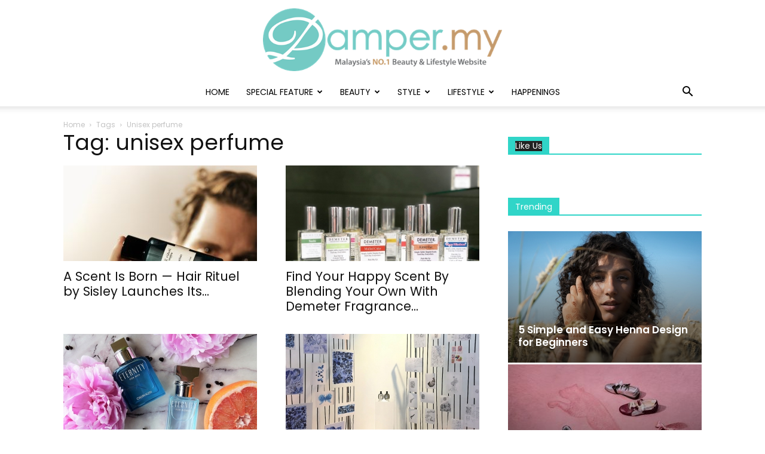

--- FILE ---
content_type: text/html; charset=utf-8
request_url: https://www.google.com/recaptcha/api2/aframe
body_size: 268
content:
<!DOCTYPE HTML><html><head><meta http-equiv="content-type" content="text/html; charset=UTF-8"></head><body><script nonce="MU6kpAKvXLrhezrzuLFC_A">/** Anti-fraud and anti-abuse applications only. See google.com/recaptcha */ try{var clients={'sodar':'https://pagead2.googlesyndication.com/pagead/sodar?'};window.addEventListener("message",function(a){try{if(a.source===window.parent){var b=JSON.parse(a.data);var c=clients[b['id']];if(c){var d=document.createElement('img');d.src=c+b['params']+'&rc='+(localStorage.getItem("rc::a")?sessionStorage.getItem("rc::b"):"");window.document.body.appendChild(d);sessionStorage.setItem("rc::e",parseInt(sessionStorage.getItem("rc::e")||0)+1);localStorage.setItem("rc::h",'1769419289025');}}}catch(b){}});window.parent.postMessage("_grecaptcha_ready", "*");}catch(b){}</script></body></html>